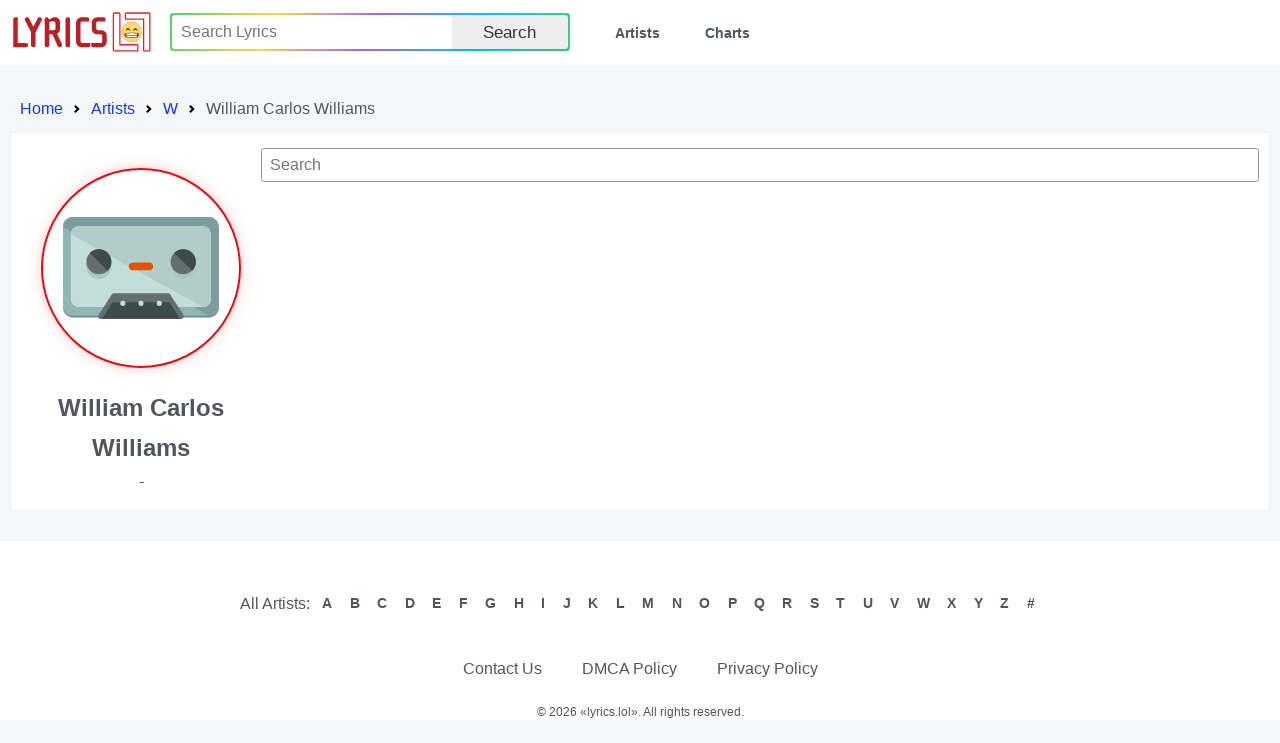

--- FILE ---
content_type: text/html; charset=utf-8
request_url: https://lyrics.lol/artist/926-william-carlos-williams
body_size: 1804
content:
<!DOCTYPE html><html lang="en"><head> <meta name="google-adsense-account" content="ca-pub-7555424988682004"><title>Lyrics.lol :: William Carlos Williams</title><meta charset="utf-8" /><meta content="width=device-width,initial-scale=1" name="viewport" /><meta name="description" content="Lyrics.lol is the world's biggest collection of song lyrics from A to Z." /><meta name="keywords" content="lyrics, lyric, lyrixs, songtext, music, musicsongs, free lyric, free lyrics, song lyrics, songs, paroles, artist, top lyrics, top50, top100, top200, spotify, spotify charts, rap lyrics, country lyrics, hip hop lyrics, rock lyrics, country lyrics, music lyrics, Lyrics.LoL" /><link rel="shortcut icon" href="/favicon.ico" /><link rel="stylesheet preload" href="/rsrc/css/main.css" type="text/css"><script type="application/ld+json">
{
	"@context": "http://schema.org",
	"@type": "BreadcrumbList",
	"itemListElement": [{
		"@type": "ListItem",
		"position": 1,
		"item": {
			"@type": "WebPage",
			"@id": "https://lyrics.lol/",
			"name": "Home"
		}
	},{
		"@type": "ListItem",
		"position": 2,
		"item": {
			"@type": "WebPage",
			"@id": "https://lyrics.lol/artists",
			"name": "Artists"
		}
	},{
		"@type": "ListItem",
		"position": 3,
		"item": {
			"@type": "WebPage",
			"@id": "https://lyrics.lol/artists/W",
			"name": "Letter W Artists"
		}
	},{
		"@type": "ListItem",
		"position": 4,
		"item": {
			"@type": "WebPage",
			"@id": "https://lyrics.lol/artist/926-william-carlos-williams",
			"name": "William Carlos Williams"
		}
	}]
}
</script></head><body><header class="header"><a class="skip" href="#body" tabindex="0">Skip to content</a><div class="wrap"><div class="logo"><a href="/"><img src="/rsrc/i/logo.svg" alt="Lyrics.LOL" width="95%" height="100%"></a></div><input type="checkbox" id="switch"><div class="menu"><ul><li><form action="/search/" method="get"><div class="uiInline rainbow"><div class="wrap"><div class="inputWrap"><input type="text" name="q" value="" placeholder="Search Lyrics" aria-label="Search"></div><div class="optWrap"><label class="uiBtn"><button type="submit">Search</button></label></div></div></div></form></li><li><a href="/artists">Artists</a></li><li><a href="/">Charts</a></li></ul></div><label class="switch" for="switch"></label></div></header><div id="body"><div><ol class="breadcrumbs"><li class="step"><a href="/">Home</a></li><li class="step"><a href="/artists">Artists</a></li><li class="step"><a href="/artists/w">W</a></li><li class="step">William Carlos Williams</li></ul></div><div class="sect Body T"><div class="lCol"><div class="wrap"><div class="pic"><div></div></div><div class="info"><div class="artist">William Carlos Williams</div><div class="date">-</div><div class=""></div></div><div class="related"></div></div></div><div class="rCol"><div class="uiInline" id="inSearch"><div class="wrap"><div class="inputWrap"><input type="text" value="" placeholder="Search" aria-label="Search"></div></div></div><div id="albumWrap"></div></div></div></div><footer class="footer"><div class="wrap"><div class="menu"><ul><li>All Artists:</li><a href="/artists/a">A</a><a href="/artists/b">B</a><a href="/artists/c">C</a><a href="/artists/d">D</a><a href="/artists/e">E</a><a href="/artists/f">F</a><a href="/artists/g">G</a><a href="/artists/h">H</a><a href="/artists/i">I</a><a href="/artists/j">J</a><a href="/artists/k">K</a><a href="/artists/l">L</a><a href="/artists/m">M</a><a href="/artists/n">N</a><a href="/artists/o">O</a><a href="/artists/p">P</a><a href="/artists/q">Q</a><a href="/artists/r">R</a><a href="/artists/s">S</a><a href="/artists/t">T</a><a href="/artists/u">U</a><a href="/artists/v">V</a><a href="/artists/w">W</a><a href="/artists/x">X</a><a href="/artists/y">Y</a><a href="/artists/z">Z</a><a href="/artists/0">#</a></ul></div><div class="links"><a href="/adv.php">Contact Us</a><a href="/copyright.php">DMCA Policy</a><a href="/privacy.php">Privacy Policy</a></div><div class="copyright">© 2026 <span>«lyrics.lol»</span>. All rights reserved.</div></div></footer><script defer src="https://static.cloudflareinsights.com/beacon.min.js/vcd15cbe7772f49c399c6a5babf22c1241717689176015" integrity="sha512-ZpsOmlRQV6y907TI0dKBHq9Md29nnaEIPlkf84rnaERnq6zvWvPUqr2ft8M1aS28oN72PdrCzSjY4U6VaAw1EQ==" data-cf-beacon='{"version":"2024.11.0","token":"f06b4ebb8eb8407e8381400e2165fa47","r":1,"server_timing":{"name":{"cfCacheStatus":true,"cfEdge":true,"cfExtPri":true,"cfL4":true,"cfOrigin":true,"cfSpeedBrain":true},"location_startswith":null}}' crossorigin="anonymous"></script>
</body></html><script type="text/javascript">var onReady=function(){document.addEventListener&&document.removeEventListener("onreadystatechange",onReady)||document.attachEvent&&document.detachEvent("DOMContentLoaded",onReady);var e=document.getElementById("inSearch");if(e){var n=e.getElementsByTagName("input")[0],t=document.getElementById("albumWrap"),d=t.getElementsByTagName("li"),s=t.getElementsByClassName("album");function c(e){for(var n=0,t=e.getElementsByTagName("li"),a=0;a<t.length;a++)"none"==t[a].style.display&&n++;return n==t.length}function a(e){for(var n=this.value.toUpperCase(),t=[],a=[],o=0;o<d.length;o++)(-1<d[o].getElementsByTagName("a")[0].innerText.toUpperCase().indexOf(n)?a:t).push(d[o]);t.forEach(function(e){e.style.display="none"}),a.forEach(function(e){e.style.display=""}),t=[],a=[];for(o=0;o<s.length;o++)(c(s[o])?t:a).push(s[o]);t.forEach(function(e){e.style.display="none"}),a.forEach(function(e){e.style.display=""})}n.addEventListener("keyup",a),n.addEventListener("change",a)}};document.addEventListener&&document.addEventListener("DOMContentLoaded",onReady)||document.attachEvent&&document.attachEvent("onreadystatechange",onReady);1</script>